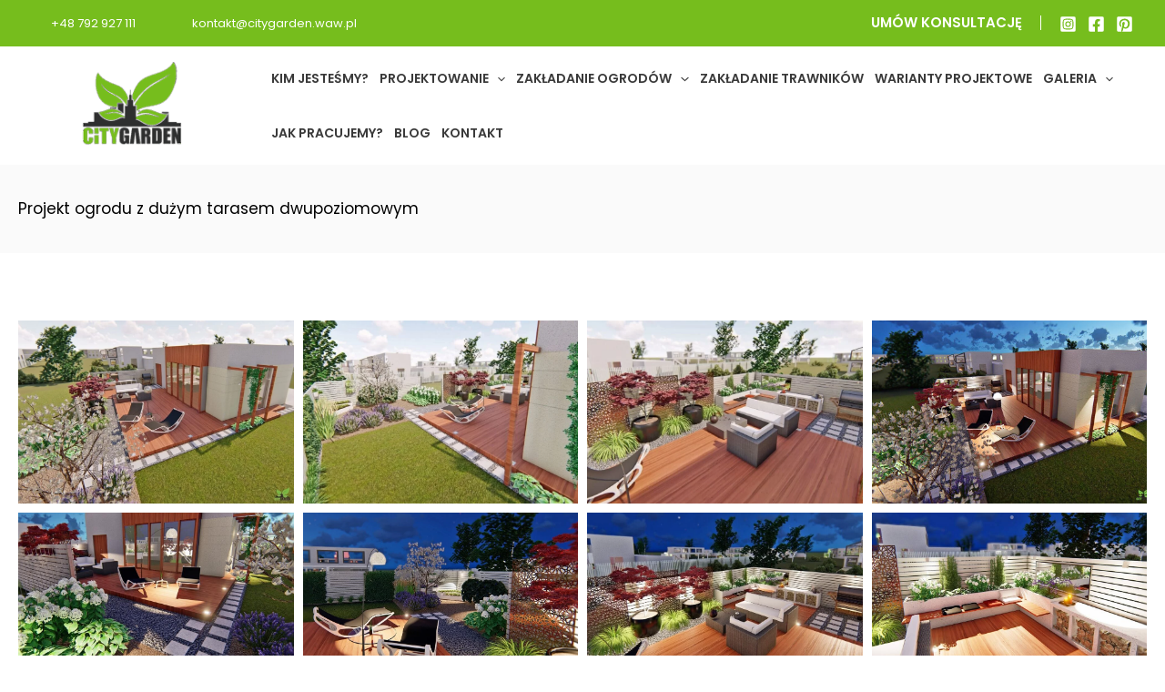

--- FILE ---
content_type: application/x-javascript
request_url: https://consentcdn.cookiebot.com/consentconfig/a2fa33c5-341b-4366-a282-5a1c7a73ab2b/citygarden.waw.pl/configuration.js
body_size: 343
content:
CookieConsent.configuration.tags.push({id:38020161,type:"iframe",tagID:"",innerHash:"",outerHash:"79569373",tagHash:"12855038146196",url:"https://www.youtube.com/embed/2umqtttqlgu?feature=oembed",resolvedUrl:"https://www.youtube.com/embed/2umqtttqlgu?feature=oembed",cat:[1,4]});CookieConsent.configuration.tags.push({id:38020162,type:"script",tagID:"",innerHash:"",outerHash:"-30910234",tagHash:"14828344083598",url:"https://consent.cookiebot.com/uc.js",resolvedUrl:"https://consent.cookiebot.com/uc.js",cat:[1]});

--- FILE ---
content_type: text/javascript
request_url: https://www.citygarden.waw.pl/wp-content/uploads/uag-plugin/assets/1000/uag-js-624.js?ver=1769604109
body_size: 803
content:
document.addEventListener("DOMContentLoaded", function(){ window.addEventListener( 'DOMContentLoaded', function() {
	UAGBLottie._run( {"block_id":"93f5f013","lottieURl":"https:\/\/assets4.lottiefiles.com\/packages\/lf20_jCmeIg.json","lottieSource":"url","jsonLottie":"","height":"","heightTablet":"","heightMob":"","width":"","widthTablet":"","widthMob":"","backgroundColor":"","backgroundHColor":"","loop":true,"speed":1,"reverse":false,"playOn":"none"}, 'uagb-block-93f5f013' );
});
window.addEventListener( 'DOMContentLoaded', function() {
	UAGBLottie._run( {"block_id":"74a694b7","lottieURl":"https:\/\/assets1.lottiefiles.com\/packages\/lf20_wqco04wp.json","lottieSource":"url","jsonLottie":"","height":"","heightTablet":"","heightMob":"","width":"","widthTablet":"","widthMob":"","backgroundColor":"","backgroundHColor":"","loop":true,"speed":1,"reverse":false,"playOn":"none"}, 'uagb-block-74a694b7' );
});
 });

--- FILE ---
content_type: application/x-javascript; charset=utf-8
request_url: https://consent.cookiebot.com/a2fa33c5-341b-4366-a282-5a1c7a73ab2b/cc.js?renew=false&referer=www.citygarden.waw.pl&dnt=false&init=false
body_size: 217
content:
if(console){var cookiedomainwarning='Error: The domain WWW.CITYGARDEN.WAW.PL is not authorized to show the cookie banner for domain group ID a2fa33c5-341b-4366-a282-5a1c7a73ab2b. Please add it to the domain group in the Cookiebot Manager to authorize the domain.';if(typeof console.warn === 'function'){console.warn(cookiedomainwarning)}else{console.log(cookiedomainwarning)}};

--- FILE ---
content_type: text/javascript
request_url: https://www.citygarden.waw.pl/wp-content/uploads/uag-plugin/assets/1000/uag-js-624.js?ver=1769604109
body_size: 803
content:
document.addEventListener("DOMContentLoaded", function(){ window.addEventListener( 'DOMContentLoaded', function() {
	UAGBLottie._run( {"block_id":"93f5f013","lottieURl":"https:\/\/assets4.lottiefiles.com\/packages\/lf20_jCmeIg.json","lottieSource":"url","jsonLottie":"","height":"","heightTablet":"","heightMob":"","width":"","widthTablet":"","widthMob":"","backgroundColor":"","backgroundHColor":"","loop":true,"speed":1,"reverse":false,"playOn":"none"}, 'uagb-block-93f5f013' );
});
window.addEventListener( 'DOMContentLoaded', function() {
	UAGBLottie._run( {"block_id":"74a694b7","lottieURl":"https:\/\/assets1.lottiefiles.com\/packages\/lf20_wqco04wp.json","lottieSource":"url","jsonLottie":"","height":"","heightTablet":"","heightMob":"","width":"","widthTablet":"","widthMob":"","backgroundColor":"","backgroundHColor":"","loop":true,"speed":1,"reverse":false,"playOn":"none"}, 'uagb-block-74a694b7' );
});
 });